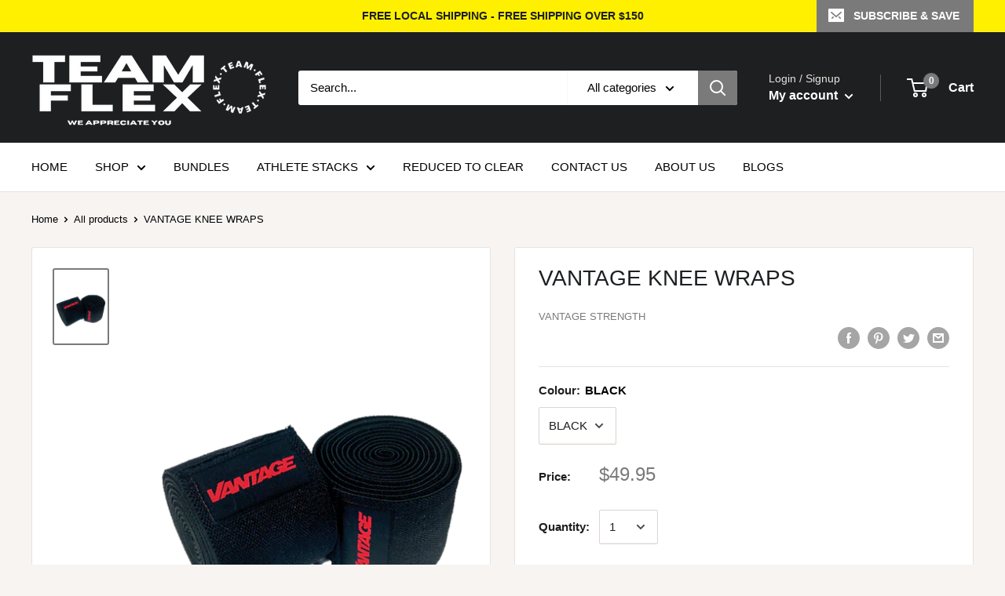

--- FILE ---
content_type: text/javascript
request_url: https://teamflex.com.au/cdn/shop/t/10/assets/custom.js?v=90373254691674712701593387248
body_size: -636
content:
//# sourceMappingURL=/cdn/shop/t/10/assets/custom.js.map?v=90373254691674712701593387248
